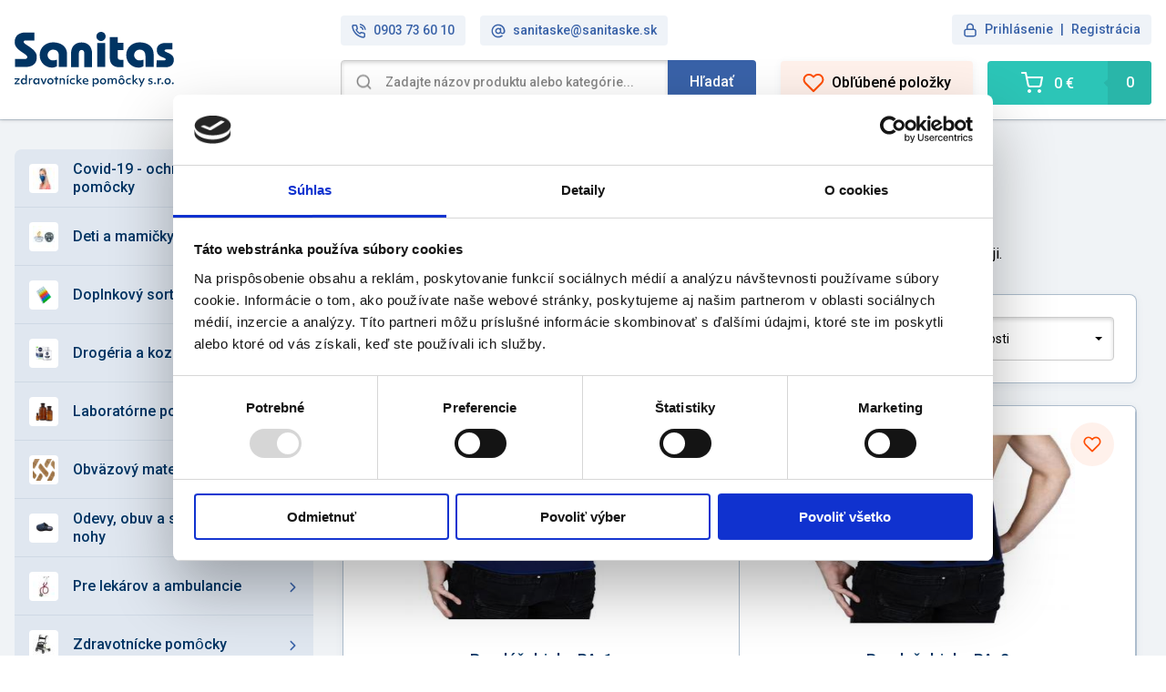

--- FILE ---
content_type: application/x-javascript
request_url: https://consentcdn.cookiebot.com/consentconfig/d45398a1-76c9-43d4-a457-b323975b35dc/sanitaske.sk/configuration.js
body_size: 305
content:
CookieConsent.configuration.tags.push({id:189072364,type:"script",tagID:"",innerHash:"",outerHash:"",tagHash:"990942589347",url:"",resolvedUrl:"",cat:[5]});CookieConsent.configuration.tags.push({id:189072365,type:"script",tagID:"",innerHash:"",outerHash:"",tagHash:"283798016774",url:"",resolvedUrl:"",cat:[4]});CookieConsent.configuration.tags.push({id:189072366,type:"script",tagID:"",innerHash:"",outerHash:"",tagHash:"906663096630",url:"",resolvedUrl:"",cat:[1,2]});CookieConsent.configuration.tags.push({id:189072367,type:"script",tagID:"",innerHash:"",outerHash:"",tagHash:"11843294980111",url:"https://www.googletagmanager.com/gtag/js?id=GTM-ZJ9VFVS",resolvedUrl:"https://www.googletagmanager.com/gtag/js?id=GTM-ZJ9VFVS",cat:[3,4]});CookieConsent.configuration.tags.push({id:189072368,type:"script",tagID:"",innerHash:"",outerHash:"",tagHash:"13097787900863",url:"",resolvedUrl:"",cat:[1,3]});CookieConsent.configuration.tags.push({id:189072370,type:"script",tagID:"",innerHash:"",outerHash:"",tagHash:"2294837279302",url:"",resolvedUrl:"",cat:[5]});CookieConsent.configuration.tags.push({id:189072371,type:"script",tagID:"",innerHash:"",outerHash:"",tagHash:"17073554726836",url:"https://www.sanitaske.sk/static/js/main.d6d42ec4.js",resolvedUrl:"https://www.sanitaske.sk/static/js/main.d6d42ec4.js",cat:[1,2]});CookieConsent.configuration.tags.push({id:189072372,type:"iframe",tagID:"",innerHash:"",outerHash:"",tagHash:"11427103386960",url:"https://www.youtube.com/embed/zKoOloMwIVk",resolvedUrl:"https://www.youtube.com/embed/zKoOloMwIVk",cat:[4]});CookieConsent.configuration.tags.push({id:189072375,type:"image",tagID:"",innerHash:"",outerHash:"",tagHash:"7209138625583",url:"https://echa.europa.eu/documents/10162/877877/exclam.gif/79a7cc3d-1e8d-4d6d-b33c-a7cc39d07d05?t=1363100343774",resolvedUrl:"https://echa.europa.eu/documents/10162/877877/exclam.gif/79a7cc3d-1e8d-4d6d-b33c-a7cc39d07d05?t=1363100343774",cat:[1]});

--- FILE ---
content_type: application/javascript; charset=utf-8
request_url: https://api.foxentry.cz/load/cOJQ6rEBSn?host=www.sanitaske.sk
body_size: 13274
content:

            var FoxentryClientData = {"country":{"code":"US","name":"United States"},"city":"Columbus","postal":"43215","gps":{"latitude":39.9625,"longitude":-83.0061},"ip":"18.219.233.60"};
            Foxentry.loadConfig({"options":{"active":true,"validationNextInputAutojump":true,"validationResultVisual":"extended","customValidationHandlers":"false","browserAutocomplete":"true","restrictions":{"countryLimit":[],"creditsPerDay":-1,"creditsPerIp":-1,"restrictionsIp":[{"ip":"*","status":"1"}],"countryLimited":false},"whisperVersion":2,"whisperAdBox":true,"onLoadValidation":true,"allowIframeRun":false},"address":{"options":{"active":true,"limits":{"results":13,"resultsPersonalized":5},"addressCityExtended":"basic","addressPartsRelation":true,"useGeolocation":true,"zipFormat":"default","addressValidity":"full","validityRequired":true},"data":[]},"name":{"options":{"active":true,"validityRequired":true},"data":[]},"email":{"options":{"active":true,"validationType":"extended","validityRequired":true},"data":[]},"phone":{"options":{"active":true,"validationType":"basic","outputFormatted":"false","validityType":"true","allowedPrefixes":[],"defaultPrefix":"+420","defaultPrefixFillInput":"false","validityRequired":true},"data":[]},"company":{"options":{"active":true,"limits":{"results":13,"resultsPersonalized":5},"validityFull":"true","limit":5,"limitUsed":3,"validityRequired":true,"companyNameFormat":"standardized"},"data":[]},"callbacks":[]});
            var FoxentryBuilder = new FoxentryBuilderLib();
            var FoxentryBillingType = "plan";
            var FoxentryRequestsUsageData = {"requestsInLimitLeft":{"addressSearch":14031,"addressValidations":1064,"companySearch":9714,"companyValidations":969,"emailValidations":584,"phoneValidations":605,"nameValidations":2211,"dataFills":1500},"requestsOverLimit":{"addressSearch":0,"addressValidations":0,"companySearch":0,"companyValidations":0,"emailValidations":0,"phoneValidations":0,"nameValidations":0,"dataFills":0},"overlimitAllowed":true};
            var clientIp = "18.219.233.60";
            var FoxentryWebsiteCms = "custom";
            var cached = true;
            var FoxentryClientToken = "6gLX2dedrRjNv5/8GVEdnUhoVmzxZqV/QFzfVrMfxkxLeyeUaHgyRAs7CLTP5vnme2+qOQ8GGJpyYuv8+n9IZ0ZsFUACJ8RI+OgIY6C/BiBgMN1V8jhnkTCVd8cXSujV+75Wa0u9ZuNWEtjtbMWDSGahto9TzFmY7ZBvfuecQlMy+ZPj+48YQRYwsAmeR1sQdql/HlPCyV36ofhPG748bw/gHI8lWDuYsB1+OYGFak7Uw+QwO53YTahqspTx9GdvKMNsGAR/KU8pPjU/W9ZJ84s0JBWiIv8jDLdj8BIiEHyDYIg0+S8RI+X+b5uouJ0o5Uxz8gWFFMxR";
            var FoxentryMessages = {"whisper.banner.footer":"We use Foxentry.com"};
            var FoxentryProjectProviderCountry = "sk";

            var FoxentryLearningModeAllowed = true;

            var FoxentryBillingPlanFree = false;
            var FoxentryLearningMode = false;

                                        FoxentryBuilder.validatorAdd("address", "Fakturačná adresa");
                            FoxentryBuilder.validatorMappingsAdd(
                            "address",
                            "Fakturačná adresa",
                            [
                                                            {
                                element  : "[name='billing_address.street_number']",
                                dataType : "streetNumber",
                                dataTypeOut : "streetNumber"

                                },
                                                                {
                                element  : "[name='billing_address.street']",
                                dataType : "street",
                                dataTypeOut : "street"

                                },
                                                                {
                                element  : "[name='billing_address.city']",
                                dataType : "city",
                                dataTypeOut : "city"

                                },
                                                                {
                                element  : "[name='billing_address.zip']",
                                dataType : "zip",
                                dataTypeOut : "zip"

                                },
                                                            ],
                            [
                                                        ]
                            );
                                                            FoxentryBuilder.validatorSetOptions("address", "Fakturačná adresa", {"validityRequired":"true","validationVisualShowtype":"all","countrySelectMode":"prefer","autofixByPartialNumber":"false"});
                                                            FoxentryBuilder.validatorAdd("address", "Dodacia adresa");
                            FoxentryBuilder.validatorMappingsAdd(
                            "address",
                            "Dodacia adresa",
                            [
                                                            {
                                element  : "[name='delivery_address.city']",
                                dataType : "city",
                                dataTypeOut : "city"

                                },
                                                                {
                                element  : "[name='delivery_address.zip']",
                                dataType : "zip",
                                dataTypeOut : "zip"

                                },
                                                                {
                                element  : "[name='delivery_address.street_number']",
                                dataType : "streetNumber",
                                dataTypeOut : "streetNumber"

                                },
                                                                {
                                element  : "[name='delivery_address.street']",
                                dataType : "street",
                                dataTypeOut : "street"

                                },
                                                            ],
                            [
                                                        ]
                            );
                                                            FoxentryBuilder.validatorSetOptions("address", "Dodacia adresa", {"validityRequired":"true","validationVisualShowtype":"all","countrySelectMode":"prefer","autofixByPartialNumber":"true"});
                                                            FoxentryBuilder.validatorAdd("name", "Jméno č. 1");
                            FoxentryBuilder.validatorMappingsAdd(
                            "name",
                            "Jméno č. 1",
                            [
                                                            {
                                element  : "[name='billing_address.person.name']",
                                dataType : "name",
                                dataTypeOut : "name"

                                },
                                                                {
                                element  : "[name='billing_address.person.surname']",
                                dataType : "surname",
                                dataTypeOut : "surname"

                                },
                                                            ],
                            [
                                                        ]
                            );
                                                            FoxentryBuilder.validatorSetOptions("name", "Jméno č. 1", {"validityRequired":"false","validationVisualShowtype":"all","countrySelectMode":"prefer"});
                                                            FoxentryBuilder.validatorAdd("email", "E-mail č. 1");
                            FoxentryBuilder.validatorMappingsAdd(
                            "email",
                            "E-mail č. 1",
                            [
                                                            {
                                element  : "[name='billing_address.person.email']",
                                dataType : "email",
                                dataTypeOut : "email"

                                },
                                                            ],
                            [
                                                        ]
                            );
                                                            FoxentryBuilder.validatorSetOptions("email", "E-mail č. 1", {"validityRequired":"false","validationVisualShowtype":"all"});
                                                            FoxentryBuilder.validatorAdd("email", "Registracia / Login");
                            FoxentryBuilder.validatorMappingsAdd(
                            "email",
                            "Registracia / Login",
                            [
                                                            {
                                element  : "[name='email']",
                                dataType : "email",
                                dataTypeOut : "email"

                                },
                                                                {
                                element  : "[name='username']",
                                dataType : "email",
                                dataTypeOut : "email"

                                },
                                                            ],
                            [
                                                        ]
                            );
                                                            FoxentryBuilder.validatorSetOptions("email", "Registracia / Login", {"validityRequired":"false","validationVisualShowtype":"all"});
                                                            FoxentryBuilder.validatorAdd("phone", "Telefon č. 1");
                            FoxentryBuilder.validatorMappingsAdd(
                            "phone",
                            "Telefon č. 1",
                            [
                                                            {
                                element  : "[name='billing_address.person.phone']",
                                dataType : "phoneNumber",
                                dataTypeOut : "phoneNumber"

                                },
                                                            ],
                            [
                                                        ]
                            );
                                                            FoxentryBuilder.validatorSetOptions("phone", "Telefon č. 1", {"validityRequired":"true","validationVisualShowtype":"all","defaultPrefix":"+421","defaultPrefixFillInput":"false","numberOutputFormat":"international"});
                                                            FoxentryBuilder.validatorAdd("company", "Firma č. 1");
                            FoxentryBuilder.validatorMappingsAdd(
                            "company",
                            "Firma č. 1",
                            [
                                                            {
                                element  : "[name='company.name']",
                                dataType : "name",
                                dataTypeOut : "name"

                                },
                                                                {
                                element  : "[name='company.ico']",
                                dataType : "registrationNumber",
                                dataTypeOut : "registrationNumber"

                                },
                                                                {
                                element  : "[name='company.dic']",
                                dataType : "taxNumber",
                                dataTypeOut : "taxNumber"

                                },
                                                                {
                                element  : "[name='company.ic_dph']",
                                dataType : "vatNumber",
                                dataTypeOut : "vatNumber"

                                },
                                                            ],
                            [
                                                        ]
                            );
                                                            FoxentryBuilder.validatorSetOptions("company", "Firma č. 1", {"validityRequired":"true","validationVisualShowtype":"all","countrySelectMode":"prefer"});
                                                Foxentry.ready();
                

--- FILE ---
content_type: image/svg+xml
request_url: https://www.sanitaske.sk/images/arrow-triangle.svg
body_size: 44
content:
<svg xmlns="http://www.w3.org/2000/svg" viewBox="0 0 8 4"><defs><style>.a{fill:#000000;}</style></defs><path class="a" d="M8,0,4,4,0,0Z"/></svg>